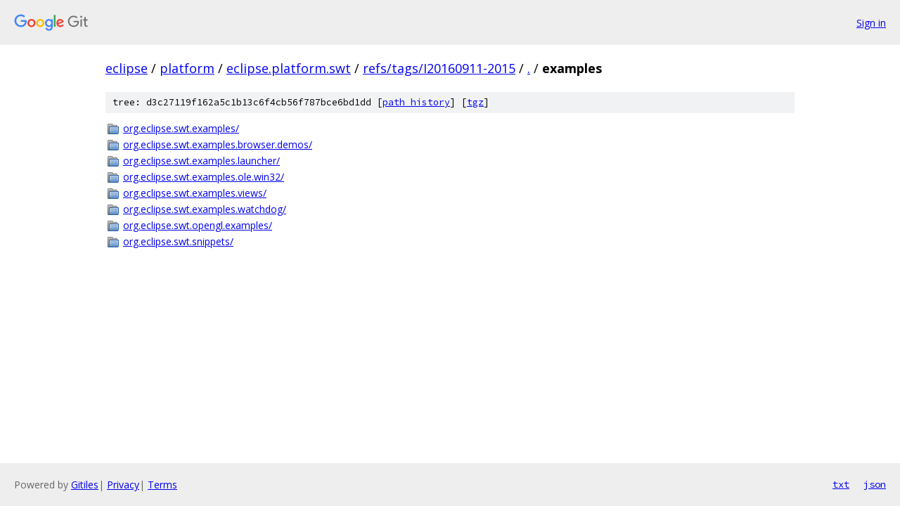

--- FILE ---
content_type: text/html; charset=utf-8
request_url: https://eclipse.googlesource.com/platform/eclipse.platform.swt/+/refs/tags/I20160911-2015/examples/
body_size: 797
content:
<!DOCTYPE html><html lang="en"><head><meta charset="utf-8"><meta name="viewport" content="width=device-width, initial-scale=1"><title>examples - platform/eclipse.platform.swt - Git at Google</title><link rel="stylesheet" type="text/css" href="/+static/base.css"><!-- default customHeadTagPart --></head><body class="Site"><header class="Site-header"><div class="Header"><a class="Header-image" href="/"><img src="//www.gstatic.com/images/branding/lockups/2x/lockup_git_color_108x24dp.png" width="108" height="24" alt="Google Git"></a><div class="Header-menu"> <a class="Header-menuItem" href="https://accounts.google.com/AccountChooser?faa=1&amp;continue=https://eclipse.googlesource.com/login/platform/eclipse.platform.swt/%2B/refs/tags/I20160911-2015/examples">Sign in</a> </div></div></header><div class="Site-content"><div class="Container "><div class="Breadcrumbs"><a class="Breadcrumbs-crumb" href="/?format=HTML">eclipse</a> / <a class="Breadcrumbs-crumb" href="/platform/">platform</a> / <a class="Breadcrumbs-crumb" href="/platform/eclipse.platform.swt/">eclipse.platform.swt</a> / <a class="Breadcrumbs-crumb" href="/platform/eclipse.platform.swt/+/refs/tags/I20160911-2015">refs/tags/I20160911-2015</a> / <a class="Breadcrumbs-crumb" href="/platform/eclipse.platform.swt/+/refs/tags/I20160911-2015/">.</a> / <span class="Breadcrumbs-crumb">examples</span></div><div class="TreeDetail"><div class="u-sha1 u-monospace TreeDetail-sha1">tree: d3c27119f162a5c1b13c6f4cb56f787bce6bd1dd [<a href="/platform/eclipse.platform.swt/+log/refs/tags/I20160911-2015/examples">path history</a>] <span>[<a href="/platform/eclipse.platform.swt/+archive/refs/tags/I20160911-2015/examples.tar.gz">tgz</a>]</span></div><ol class="FileList"><li class="FileList-item FileList-item--gitTree" title="Tree - org.eclipse.swt.examples/"><a class="FileList-itemLink" href="/platform/eclipse.platform.swt/+/refs/tags/I20160911-2015/examples/org.eclipse.swt.examples/">org.eclipse.swt.examples/</a></li><li class="FileList-item FileList-item--gitTree" title="Tree - org.eclipse.swt.examples.browser.demos/"><a class="FileList-itemLink" href="/platform/eclipse.platform.swt/+/refs/tags/I20160911-2015/examples/org.eclipse.swt.examples.browser.demos/">org.eclipse.swt.examples.browser.demos/</a></li><li class="FileList-item FileList-item--gitTree" title="Tree - org.eclipse.swt.examples.launcher/"><a class="FileList-itemLink" href="/platform/eclipse.platform.swt/+/refs/tags/I20160911-2015/examples/org.eclipse.swt.examples.launcher/">org.eclipse.swt.examples.launcher/</a></li><li class="FileList-item FileList-item--gitTree" title="Tree - org.eclipse.swt.examples.ole.win32/"><a class="FileList-itemLink" href="/platform/eclipse.platform.swt/+/refs/tags/I20160911-2015/examples/org.eclipse.swt.examples.ole.win32/">org.eclipse.swt.examples.ole.win32/</a></li><li class="FileList-item FileList-item--gitTree" title="Tree - org.eclipse.swt.examples.views/"><a class="FileList-itemLink" href="/platform/eclipse.platform.swt/+/refs/tags/I20160911-2015/examples/org.eclipse.swt.examples.views/">org.eclipse.swt.examples.views/</a></li><li class="FileList-item FileList-item--gitTree" title="Tree - org.eclipse.swt.examples.watchdog/"><a class="FileList-itemLink" href="/platform/eclipse.platform.swt/+/refs/tags/I20160911-2015/examples/org.eclipse.swt.examples.watchdog/">org.eclipse.swt.examples.watchdog/</a></li><li class="FileList-item FileList-item--gitTree" title="Tree - org.eclipse.swt.opengl.examples/"><a class="FileList-itemLink" href="/platform/eclipse.platform.swt/+/refs/tags/I20160911-2015/examples/org.eclipse.swt.opengl.examples/">org.eclipse.swt.opengl.examples/</a></li><li class="FileList-item FileList-item--gitTree" title="Tree - org.eclipse.swt.snippets/"><a class="FileList-itemLink" href="/platform/eclipse.platform.swt/+/refs/tags/I20160911-2015/examples/org.eclipse.swt.snippets/">org.eclipse.swt.snippets/</a></li></ol></div></div> <!-- Container --></div> <!-- Site-content --><footer class="Site-footer"><div class="Footer"><span class="Footer-poweredBy">Powered by <a href="https://gerrit.googlesource.com/gitiles/">Gitiles</a>| <a href="https://policies.google.com/privacy">Privacy</a>| <a href="https://policies.google.com/terms">Terms</a></span><span class="Footer-formats"><a class="u-monospace Footer-formatsItem" href="?format=TEXT">txt</a> <a class="u-monospace Footer-formatsItem" href="?format=JSON">json</a></span></div></footer></body></html>